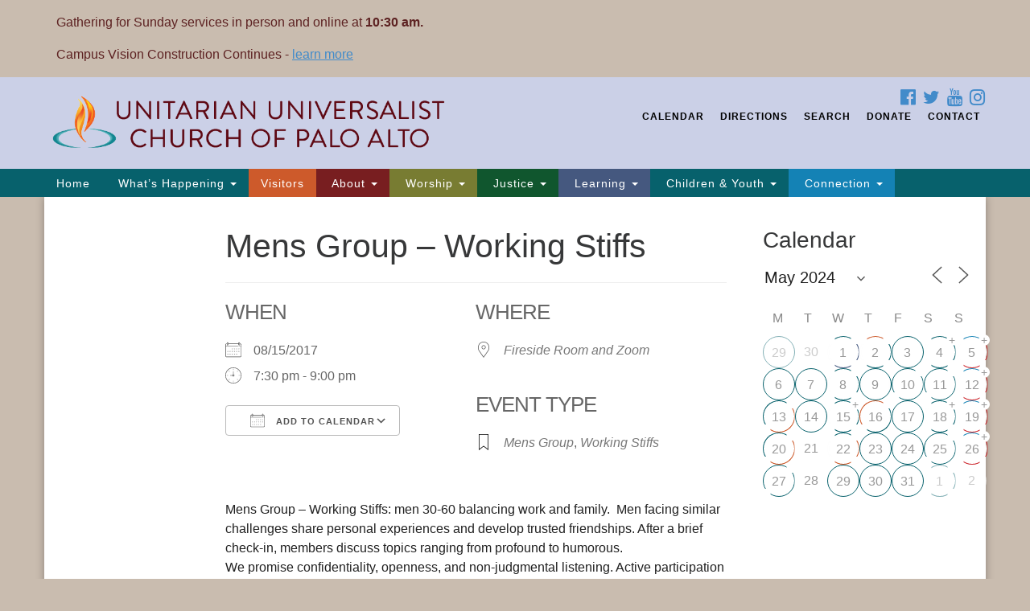

--- FILE ---
content_type: text/html; charset=utf-8
request_url: https://www.google.com/recaptcha/api2/aframe
body_size: 251
content:
<!DOCTYPE HTML><html><head><meta http-equiv="content-type" content="text/html; charset=UTF-8"></head><body><script nonce="eIuBZjurXEDVuY9OxM1OmQ">/** Anti-fraud and anti-abuse applications only. See google.com/recaptcha */ try{var clients={'sodar':'https://pagead2.googlesyndication.com/pagead/sodar?'};window.addEventListener("message",function(a){try{if(a.source===window.parent){var b=JSON.parse(a.data);var c=clients[b['id']];if(c){var d=document.createElement('img');d.src=c+b['params']+'&rc='+(localStorage.getItem("rc::a")?sessionStorage.getItem("rc::b"):"");window.document.body.appendChild(d);sessionStorage.setItem("rc::e",parseInt(sessionStorage.getItem("rc::e")||0)+1);localStorage.setItem("rc::h",'1769142344158');}}}catch(b){}});window.parent.postMessage("_grecaptcha_ready", "*");}catch(b){}</script></body></html>

--- FILE ---
content_type: text/css
request_url: https://www.uucpa.org/wp-content/themes/rainbow-child/style.css?ver=1.3.3
body_size: 2475
content:
/*
 Theme Name:   Rainbow Child
 Theme URI:    http://uucpa.dreamhosters.com/wp-content/themes/rainbow-child/
 Description:  UUA Congregation Child Theme for UUCPA
 Author:       Eric Bier
 Author URI:   http://uucpa.dreamhosters.com
 Template:     uua-congregation
 Version:      1.0.0
 License:      GNU General Public License v2 or later
 License URI:  http://www.gnu.org/licenses/gpl-2.0.html
 Tags:         uucpa, 2015
 Text Domain:  rainbow-child
*/
.uucpahome a {
	color: #5D2222 !important;
}
.wp-block-cover__inner-container {
    font-family: "Helvetica Neue", Helvetica, Arial, sans-serif !important;
    color: white !important;
}
.wp-block-cover__inner-container a {
    font-family: "Helvetica Neue", Helvetica, Arial, sans-serif !important;
    color: white !important;
}
.main.uucpahome * {
    font-family: "Helvetica Neue", Helvetica, Arial, sans-serif !important;
}

.site-notice  {
    background-color: inherit !important;
    color: #5D2222 !important;
}

.rounded {
  border-radius: 10px; /* All four corners will have a radius of 10 pixels */
  padding-left: 10px;
  padding-right: 10px;
}
.uucpabutton {
  text-align: center;
  padding: 5px;
  min-width: 100px;
  min-height: 50px;
}

.uucpabutton p {
  text-align: center;
  line-height: 1em;
}


.center-flex {
    display: flex;
    justify-content: center; /* horizontally center items */
    align-items: center; /* vertically center items */
}

td.em-bookings-ticket-table-spaces {
	padding: 5px;
	text-align: left;

}
td.em-bookings-ticket-table-price {
	padding: 5px;
	text-align: right;
}
th.em-bookings-ticket-table-price {
	padding: 5px;
	text-align: right;
}
td.em-bookings-ticket-table-type {
	padding: 5px
}

span.fc-title {
            padding: 5px !important;
                text-overflow: ellipsis !important;
                    white-space: pre-line;
            }
            .fc-day-grid-event .fc-content {
                    white-space: pre-wrap;
                    overflow: hidden;
            }

/*
  background-color: #bbbd98;
  */
body.aqua-green .content-info {
  background-color: #c9bcaf;
  color: #000000;
}

body.aqua-green .content-info a {
  color: #000000;
}
body.aqua-green .home-widget-2 {
  background: #cbd0e7;
}

a.buttonlink:link, a.buttonlink:visited {
  background-color: #08606c;
  color: white;
  padding: 14px 25px;
  text-align: center;
  text-decoration: none;
  display: inline-block;
}
a.buttonlink:hover, a.buttonlink:active {
  background-color: teal;
}

a {
color: #428bca;
}
a:hover {
  text-decoration: underline;
}

body.aqua-green .content-info .footer-widgets .affiliation-logos .uua-flag {
  width: 174px;
  height: 84px;
}

body.aqua-green .content-info .footer-widgets .affiliation-logos {
  text-align: right;
}

body.grey-red {
}

body.aqua-green {
	background: white;
}
body.aqua-green .thumbnail:hover h4,
body.aqua-green .wp-caption:hover h4,
body.aqua-green .sidebar-nav-collapse a,
body.aqua-green .widget a,
body.aqua-green .dropdown-menu a,
body.aqua-green .wp-caption:hover h4 {
  color: black;
}
body.aqua-green .dropdown-toggle {
	color: white;
}

body.aqua-green a {
	color: #428bca;
}
body.aqua-green .navbar-default .navbar-nav > .active.menu-item-2525 >  a {
}
body.aqua-green .navbar-default .navbar-nav > .active.menu-item-2695 >  a {
  background-color: #cd5a2b;
}
body.aqua-green .navbar-default .navbar-nav > :not(.active).menu-item-2695 > a {
  background-color: #cd5a2b;
}
body.aqua-green .navbar-default .navbar-nav > .active.menu-item-2404 >  a {
  background-color: #781e20;
}
body.aqua-green .navbar-default .navbar-nav > :not(.active).menu-item-2404 > a {
  background-color: #781e20;
}

body.aqua-green .navbar-default .navbar-nav > .active.menu-item-2406 >  a {
  background-color: #787c32;
}
body.aqua-green .navbar-default .navbar-nav > :not(.active).menu-item-2406 > a {
  background-color: #787c32;
}

body.aqua-green .navbar-default .navbar-nav > .active.menu-item-2408 >  a {
  background-color: #10562e;
}
body.aqua-green .navbar-default .navbar-nav > :not(.active).menu-item-2408 > a {
  background-color: #10562e;
}

body.aqua-green .navbar-default .navbar-nav > .active.menu-item-2407 >  a {
  background-color: #45587F;
}
body.aqua-green .navbar-default .navbar-nav > :not(.active).menu-item-2407 > a {
  background-color: #45587F;
}

body.aqua-green .navbar-default .navbar-nav > .active.menu-item-2411 >  a {
  background-color: #1482B5;
}
body.aqua-green .navbar-default .navbar-nav > :not(.active).menu-item-2411 > a {
  background-color: #1482B5;
}

body.aqua-green .nav.nav-pills > li.menu-item-4685 > a,
body.aqua-green .nav.nav-pills > li.menu-item-2399 > a,
body.aqua-green .nav.nav-pills > li.menu-item-2400 > a,
body.aqua-green .nav.nav-pills > li.menu-item-2523 > a,
body.aqua-green .nav.nav-pills > li.menu-item-2524 > a
{
  color: #000000;
}

.masthead-header {
	background: #cbd0e7;
}

.masthead-header.uucpahome {
	background: #ffffff !important;
}

.logo-area {
  margin-top: 4px;
}


.navbar-brand .site-title h1 {
	      color: black;
}

.navbar-brand .site-title { /* mobile devices */
  position: relative;
  top: 0px;
}

.navbar-brand .site-title h1 { /* mobile devices */
  margin-left: 63px;
  margin-top: 0px;
  padding-top: 0px;
  padding-bottom: 5px;
}

.header-right .social-media-links { /* mobile devices */
  margin-top:3px;
  margin-bottom:3px;
}

.header-right .menu-utility-menu-container .menu-item { /* mobile devices */
  margin-left: 0px;
  font-size: 9px;
}

.header-text-field {
  margin-top: 6px;
}

.header-text-field h4 {
  font-size: 12px;
  margin-top: 0px;
}

.carousel .carousel-caption h4 {
  padding-top: 3px;
  line-height: 110%;
}

.upcomingservice_widget {
  padding-top: 4px;
}

@media only screen and (min-width: 768px) { /* larger screens */
  .navbar-brand .site-title {
    position: relative;
    top: 0px;
  }

  .navbar-brand .site-title h1 { /* larger screens */
    margin-left: 0px;
    margin-top: 0px;
    padding-top: 0px;
    padding-bottom: 0px;
  }

  .navbar-brand .site-title { /* larger screens */
    margin-left: 93px;
  }

  .header-right .social-media-links { /* larger screens */
    margin-top:4px;
    margin-bottom: 4px;
  }

  .header-right .menu-utility-menu-container .menu-item { /* mobile devices */
    margin-left: 2px;
    font-size: 11.5px;
  }

  .header-text-field h4 {
    font-size: 14px;
    margin-top: 0px;
  }

  .carousel .carousel-caption h4 {
    padding-top: 10px;
    line-height: 130%;
  }

  .upcomingservice_widget {
    padding-top: 20px;
  }
}


body.aqua-green .upcomingservice_widget ul li a,
body.aqua-green .thumbnail p.box-link,
body.aqua-green .wp-caption p.box-link,
body.aqua-green .wp-caption p.box-link {
  background-color: #07616c;
}
body.aqua-green .upcomingservice_widget ul li a:hover {
  background-color: #3897a4;
  text-decoration: none;
}

body.aqua-green .thumbnail:hover p.box-link,
body.aqua-green .wp-caption:hover p.box-link,
body.aqua-green .wp-caption:hover p.box-link {
  border-color: #3897a4;
  background: #3897a4;
  text-decoration: none;
}

/*
body.aqua-green .thumbnail:hover h4,
body.aqua-green .wp-caption:hover h4,
body.aqua-green a,
body.aqua-green .wp-caption:hover h4 {
  color: #e11218;
}
*/

body.aqua-green .thumbnail p.box-link,
body.aqua-green .wp-caption p.box-link,
body.aqua-green .wp-caption p.box-link {
  border-color: #1D6166;
    background: #1D6166;
    color: #ffffff;
}

body.aqua-green .carousel .carousel-caption h4,
body.aqua-green .carousel .carousel-caption p {
  background: #cbd0e7;
}

.slide-location {
  background: #07616c;
  color: white;
}
body.aqua-green .navbar-default,
body.aqua-green .container > .navbar-header,
body.aqua-green .container-fluid > .navbar-header,
body.aqua-green .container > .navbar-collapse,
body.aqua-green .container-fluid > .navbar-collapse,
body.aqua-green .slide-location,
body.aqua-green .dropdown-menu > .active > a,
body.aqua-green .dropdown-menu > .active > a:hover,
body.aqua-green .dropdown-menu > .active > a:focus,
body.aqua-green .navbar-toggle {
  background-color: #07616c;
  text-decoration: none;
}
/*
body.aqua-green .navbar-default .navbar-nav > .active > a,
body.aqua-green .navbar-default .navbar-nav > .active > a:hover,
body.aqua-green .navbar-default .navbar-nav > .active > a:focus,
body.aqua-green .navbar-default .navbar-nav > li > a:hover,
body.aqua-green .navbar-default .navbar-nav > li > a:focus,
body.aqua-green .navbar-default .navbar-nav > .open > a,
body.aqua-green .navbar-default .navbar-nav > .open > a:hover,
body.aqua-green .navbar-default .navbar-nav > .open > a:focus,
body.aqua-green .navbar-default .navbar-toggle:hover,
body.aqua-green .navbar-default .navbar-toggle:focus,
body.aqua-green .navbar-default .navbar-nav .open .dropdown-menu > li > a:hover,
body.aqua-green .navbar-default .navbar-nav .open .dropdown-menu > li > a:focus,
body.aqua-green .nav-toggle {
  background-color: #0dc9db;
color; #e11218;
}*/
.content-info .spacer:after {
  background: #07616c;
}
.page .main ul.lcp_catlist {
	list-style: none;
	padding: 0;
}
.page .main ul.lcp_catlist a {
	display: block;
	font-weight: normal;
}
.lcp_date {
	display: block;
	font-style: italic;
}
ul.uucpa_feature img {
	filter: drop-shadow(3px 1px 4px #dedede);
}
figure.uucpa_image img {
	filter: drop-shadow(3px 1px 4px #dedede);
}
/*
  .navbar-brand img {
  width: 25vw;
  height: auto;
}
*/

.events-list {
    display: flex;
    flex-wrap: wrap;
    gap: 20px;
}

.event-item {
    display: flex;
    width: 100%;
    flex-wrap: wrap;
}

.event-thumbnail {
    flex: 1 1 33%;
    max-width: 33%;
    padding-right: 15px;
    display: flex;
    align-items: center;
    justify-content: center;
}

.event-thumbnail img {
    width: 100%;
    height: auto;
    border-radius: 5px;
}

.event-details {
    flex: 2 1 67%;
    max-width: 67%;
    display: flex;
    flex-direction: column;
    justify-content: center;
}

.event-title {
    font-size: 1.25rem;
    margin: 0 0 10px;
}

.event-date {
    font-size: 1rem;
    margin: 0 0 5px;
    color: #555;
}

.event-excerpt {
    font-size: 1rem;
    color: #333;
}

/* Responsive Styles */
@media (max-width: 768px) {
    .event-item {
        flex-direction: column;
    }

    .event-thumbnail {
        max-width: 100%;
        padding-right: 0;
        margin-bottom: 15px;
    }

    .event-thumbnail img {
        width: 100%;
        height: auto;
        max-width: 100%; /* Ensure the image stays contained */
        border-radius: 5px;
    }

    .event-details {
        max-width: 100%;
        flex: 1 1 100%; /* Ensure details take full width */
        padding: 0; /* Remove any extra padding */
    }
}

